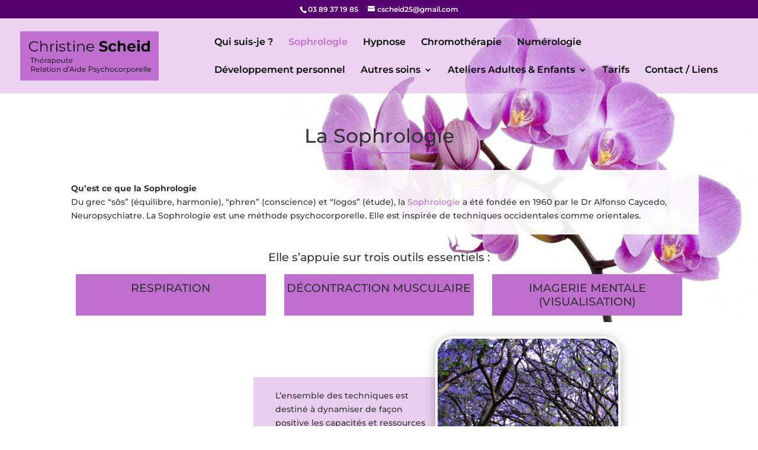

--- FILE ---
content_type: text/css
request_url: https://sophro-chris.fr/wp-content/themes/sophro-chris/style.css?ver=4.7.4.1607336590
body_size: 44
content:
/*
Theme Name: sophro-arbois
Template: Divi
Author: Child Theme Configurator
Version: 4.7.4.1607336590
Updated: 2020-12-07 11:23:10

*/

